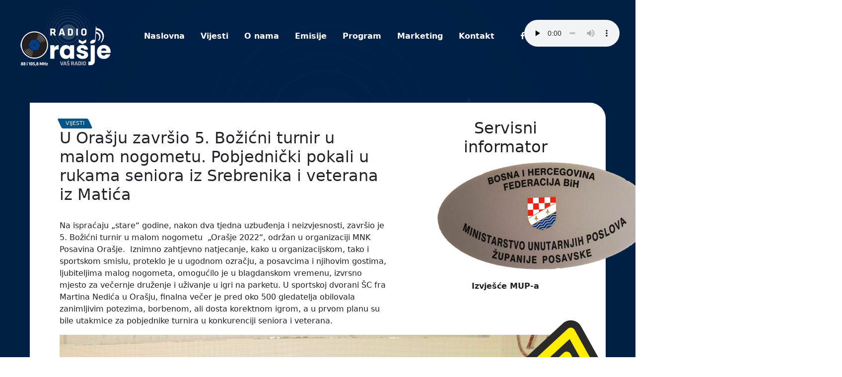

--- FILE ---
content_type: text/html; charset=UTF-8
request_url: https://www.radioorasje.com/u-orasju-zavrsio-5-bozicni-turnir-u-malom-nogometu-pobjednicki-pokali-u-rukama-seniora-iz-srebrenika-i-veterana-iz-matica/
body_size: 11256
content:
<!DOCTYPE html>
<html lang="hr">
    <head>
        <meta charset="UTF-8">
        <meta name="viewport" content="width=device-width, initial-scale=1">
        <meta http-equiv="x-ua-compatible" content="ie=edge">
        <meta name="radio, radiopostaja, orašje, grad, općina, bosna, i, hercegovina, županija, posavska, posavina, vaš, radio, glas, posavine">
        <meta name="description" content="Službena web stranica Radiopostaje Orašje">
        <title>U Orašju završio 5. Božićni turnir u malom nogometu. Pobjednički pokali u rukama seniora iz Srebrenika i veterana iz Matića &#8211; Radio Orašje</title>
<meta name='robots' content='max-image-preview:large' />
<link rel="alternate" type="application/rss+xml" title="Radio Orašje &raquo; U Orašju završio 5. Božićni turnir u malom nogometu. Pobjednički pokali u rukama seniora iz Srebrenika i veterana iz Matića Kanal komentara" href="https://www.radioorasje.com/u-orasju-zavrsio-5-bozicni-turnir-u-malom-nogometu-pobjednicki-pokali-u-rukama-seniora-iz-srebrenika-i-veterana-iz-matica/feed/" />
<link rel="alternate" title="oEmbed (JSON)" type="application/json+oembed" href="https://www.radioorasje.com/wp-json/oembed/1.0/embed?url=https%3A%2F%2Fwww.radioorasje.com%2Fu-orasju-zavrsio-5-bozicni-turnir-u-malom-nogometu-pobjednicki-pokali-u-rukama-seniora-iz-srebrenika-i-veterana-iz-matica%2F" />
<link rel="alternate" title="oEmbed (XML)" type="text/xml+oembed" href="https://www.radioorasje.com/wp-json/oembed/1.0/embed?url=https%3A%2F%2Fwww.radioorasje.com%2Fu-orasju-zavrsio-5-bozicni-turnir-u-malom-nogometu-pobjednicki-pokali-u-rukama-seniora-iz-srebrenika-i-veterana-iz-matica%2F&#038;format=xml" />
<style id='wp-img-auto-sizes-contain-inline-css' type='text/css'>
img:is([sizes=auto i],[sizes^="auto," i]){contain-intrinsic-size:3000px 1500px}
/*# sourceURL=wp-img-auto-sizes-contain-inline-css */
</style>
<style id='wp-emoji-styles-inline-css' type='text/css'>

	img.wp-smiley, img.emoji {
		display: inline !important;
		border: none !important;
		box-shadow: none !important;
		height: 1em !important;
		width: 1em !important;
		margin: 0 0.07em !important;
		vertical-align: -0.1em !important;
		background: none !important;
		padding: 0 !important;
	}
/*# sourceURL=wp-emoji-styles-inline-css */
</style>
<style id='wp-block-library-inline-css' type='text/css'>
:root{--wp-block-synced-color:#7a00df;--wp-block-synced-color--rgb:122,0,223;--wp-bound-block-color:var(--wp-block-synced-color);--wp-editor-canvas-background:#ddd;--wp-admin-theme-color:#007cba;--wp-admin-theme-color--rgb:0,124,186;--wp-admin-theme-color-darker-10:#006ba1;--wp-admin-theme-color-darker-10--rgb:0,107,160.5;--wp-admin-theme-color-darker-20:#005a87;--wp-admin-theme-color-darker-20--rgb:0,90,135;--wp-admin-border-width-focus:2px}@media (min-resolution:192dpi){:root{--wp-admin-border-width-focus:1.5px}}.wp-element-button{cursor:pointer}:root .has-very-light-gray-background-color{background-color:#eee}:root .has-very-dark-gray-background-color{background-color:#313131}:root .has-very-light-gray-color{color:#eee}:root .has-very-dark-gray-color{color:#313131}:root .has-vivid-green-cyan-to-vivid-cyan-blue-gradient-background{background:linear-gradient(135deg,#00d084,#0693e3)}:root .has-purple-crush-gradient-background{background:linear-gradient(135deg,#34e2e4,#4721fb 50%,#ab1dfe)}:root .has-hazy-dawn-gradient-background{background:linear-gradient(135deg,#faaca8,#dad0ec)}:root .has-subdued-olive-gradient-background{background:linear-gradient(135deg,#fafae1,#67a671)}:root .has-atomic-cream-gradient-background{background:linear-gradient(135deg,#fdd79a,#004a59)}:root .has-nightshade-gradient-background{background:linear-gradient(135deg,#330968,#31cdcf)}:root .has-midnight-gradient-background{background:linear-gradient(135deg,#020381,#2874fc)}:root{--wp--preset--font-size--normal:16px;--wp--preset--font-size--huge:42px}.has-regular-font-size{font-size:1em}.has-larger-font-size{font-size:2.625em}.has-normal-font-size{font-size:var(--wp--preset--font-size--normal)}.has-huge-font-size{font-size:var(--wp--preset--font-size--huge)}.has-text-align-center{text-align:center}.has-text-align-left{text-align:left}.has-text-align-right{text-align:right}.has-fit-text{white-space:nowrap!important}#end-resizable-editor-section{display:none}.aligncenter{clear:both}.items-justified-left{justify-content:flex-start}.items-justified-center{justify-content:center}.items-justified-right{justify-content:flex-end}.items-justified-space-between{justify-content:space-between}.screen-reader-text{border:0;clip-path:inset(50%);height:1px;margin:-1px;overflow:hidden;padding:0;position:absolute;width:1px;word-wrap:normal!important}.screen-reader-text:focus{background-color:#ddd;clip-path:none;color:#444;display:block;font-size:1em;height:auto;left:5px;line-height:normal;padding:15px 23px 14px;text-decoration:none;top:5px;width:auto;z-index:100000}html :where(.has-border-color){border-style:solid}html :where([style*=border-top-color]){border-top-style:solid}html :where([style*=border-right-color]){border-right-style:solid}html :where([style*=border-bottom-color]){border-bottom-style:solid}html :where([style*=border-left-color]){border-left-style:solid}html :where([style*=border-width]){border-style:solid}html :where([style*=border-top-width]){border-top-style:solid}html :where([style*=border-right-width]){border-right-style:solid}html :where([style*=border-bottom-width]){border-bottom-style:solid}html :where([style*=border-left-width]){border-left-style:solid}html :where(img[class*=wp-image-]){height:auto;max-width:100%}:where(figure){margin:0 0 1em}html :where(.is-position-sticky){--wp-admin--admin-bar--position-offset:var(--wp-admin--admin-bar--height,0px)}@media screen and (max-width:600px){html :where(.is-position-sticky){--wp-admin--admin-bar--position-offset:0px}}

/*# sourceURL=wp-block-library-inline-css */
</style>
<style id='classic-theme-styles-inline-css' type='text/css'>
/*! This file is auto-generated */
.wp-block-button__link{color:#fff;background-color:#32373c;border-radius:9999px;box-shadow:none;text-decoration:none;padding:calc(.667em + 2px) calc(1.333em + 2px);font-size:1.125em}.wp-block-file__button{background:#32373c;color:#fff;text-decoration:none}
/*# sourceURL=/wp-includes/css/classic-themes.min.css */
</style>
<link rel='stylesheet' id='radio_glavni_stil-css' href='https://www.radioorasje.com/wp-content/themes/RadioOrasje/style.css?v=1.0&#038;ver=6.9' type='text/css' media='all' />
<link rel='stylesheet' id='main_stil-css' href='https://www.radioorasje.com/wp-content/themes/RadioOrasje/assets/css/main.css?v=1.0&#038;ver=6.9' type='text/css' media='all' />
<link rel='stylesheet' id='media_stil-css' href='https://www.radioorasje.com/wp-content/themes/RadioOrasje/assets/css/media.css?v=1.1&#038;ver=6.9' type='text/css' media='all' />
<link rel='stylesheet' id='pomicne_vijesti-css' href='https://www.radioorasje.com/wp-content/themes/RadioOrasje/assets/css/pomicne-vijesti.css?v=1.0&#038;ver=6.9' type='text/css' media='all' />
<link rel='stylesheet' id='bootstrap-css' href='https://www.radioorasje.com/wp-content/themes/RadioOrasje/assets/css/bootstrap.css?ver=6.9' type='text/css' media='all' />
<link rel='stylesheet' id='font-awesome-min-css' href='https://www.radioorasje.com/wp-content/themes/RadioOrasje/assets/css/font-awesome/css/font-awesome.min.css?ver=4.7.0' type='text/css' media='all' />
<script type="text/javascript" src="https://www.radioorasje.com/wp-content/themes/RadioOrasje/assets/js/bootstrap.js?ver=6.9" id="bootstrap-js-js"></script>
<script type="text/javascript" src="https://www.radioorasje.com/wp-includes/js/jquery/jquery.min.js?ver=3.7.1" id="jquery-core-js"></script>
<script type="text/javascript" src="https://www.radioorasje.com/wp-includes/js/jquery/jquery-migrate.min.js?ver=3.4.1" id="jquery-migrate-js"></script>
<script type="text/javascript" src="https://www.radioorasje.com/wp-content/themes/RadioOrasje/assets/js/jquery-3.7.1.min.js?ver=6.9" id="jQuery-js-min-js"></script>
<script type="text/javascript" src="https://www.radioorasje.com/wp-content/themes/RadioOrasje/assets/js/index.js?ver=6.9" id="index-js-js"></script>
<script type="text/javascript" src="https://www.radioorasje.com/wp-content/themes/RadioOrasje/assets/js/header.js?ver=6.9" id="header-js-js"></script>
<script type="text/javascript" src="https://www.radioorasje.com/wp-content/themes/RadioOrasje/assets/js/media.js?ver=6.9" id="media-js-js"></script>
<script type="text/javascript" src="https://www.radioorasje.com/wp-content/themes/RadioOrasje/assets/js/audioplayer.js?ver=6.9" id="audioplayer-js-js"></script>
<link rel="https://api.w.org/" href="https://www.radioorasje.com/wp-json/" /><link rel="alternate" title="JSON" type="application/json" href="https://www.radioorasje.com/wp-json/wp/v2/posts/3185" /><link rel="EditURI" type="application/rsd+xml" title="RSD" href="https://www.radioorasje.com/xmlrpc.php?rsd" />
<meta name="generator" content="WordPress 6.9" />
<link rel="canonical" href="https://www.radioorasje.com/u-orasju-zavrsio-5-bozicni-turnir-u-malom-nogometu-pobjednicki-pokali-u-rukama-seniora-iz-srebrenika-i-veterana-iz-matica/" />
<link rel='shortlink' href='https://www.radioorasje.com/?p=3185' />
<link rel="icon" href="https://www.radioorasje.com/wp-content/uploads/2026/01/RadioOrasje512H-150x150.jpg" sizes="32x32" />
<link rel="icon" href="https://www.radioorasje.com/wp-content/uploads/2026/01/RadioOrasje512H-300x300.jpg" sizes="192x192" />
<link rel="apple-touch-icon" href="https://www.radioorasje.com/wp-content/uploads/2026/01/RadioOrasje512H-300x300.jpg" />
<meta name="msapplication-TileImage" content="https://www.radioorasje.com/wp-content/uploads/2026/01/RadioOrasje512H-300x300.jpg" />
        <link href='https://fonts.googleapis.com/css?family=Noto Sans' rel='stylesheet'>
    </head>
    <body>
        <div id="wraper">

        <a class="screen-reader-text skip-link" href="#content">Welcome to our website!</a>

      <nav class="navbar navbar-expand-lg">
        <div class="container-fluid">
          <a class="navbar-brand" href="https://www.radioorasje.com/"><img class="logo img-fluid" src="https://www.radioorasje.com/wp-content/themes/RadioOrasje/assets/img/logo.png"></a>
          <button class="navbar-toggler" type="button" data-bs-toggle="collapse" data-bs-target="#navbarTogglerDemo01" aria-controls="navbarTogglerDemo01" aria-expanded="false" aria-label="Toggle navigation">
            <span class="navbar-toggler-icon"></span>
          </button>
          <div class="collapse navbar-collapse" id="navbarTogglerDemo01">
            <div class="menu-header-menu-location-container"><ul id="menu-header-menu-location" class="navbar-nav me-auto mb-2 mb-lg-0"><li id="menu-item-12701" class="menu-item menu-item-type-post_type menu-item-object-page menu-item-home menu-item-12701"><a href="https://www.radioorasje.com/">Naslovna</a></li>
<li id="menu-item-12702" class="menu-item menu-item-type-post_type menu-item-object-page current_page_parent menu-item-12702"><a href="https://www.radioorasje.com/blog/">Vijesti</a></li>
<li id="menu-item-12683" class="menu-item menu-item-type-post_type menu-item-object-page menu-item-12683"><a href="https://www.radioorasje.com/o-nama/">O nama</a></li>
<li id="menu-item-12680" class="menu-item menu-item-type-post_type menu-item-object-page menu-item-12680"><a href="https://www.radioorasje.com/emisije/">Emisije</a></li>
<li id="menu-item-12684" class="menu-item menu-item-type-post_type menu-item-object-page menu-item-12684"><a href="https://www.radioorasje.com/program/">Program</a></li>
<li id="menu-item-12682" class="menu-item menu-item-type-post_type menu-item-object-page menu-item-12682"><a href="https://www.radioorasje.com/marketing/">Marketing</a></li>
<li id="menu-item-12681" class="menu-item menu-item-type-post_type menu-item-object-page menu-item-12681"><a href="https://www.radioorasje.com/kontakt/">Kontakt</a></li>
</ul></div>              <ul class="custom-social-icons">
                  <li><a href="https://www.facebook.com/RadioOrasje" title="Facebook"><i class="fa-brands fa-facebook-f"></i></a></li>
              </ul>
              <ul class="custom-social-icon">
                <li><button id="btn-trazi" class="btn-trazi" onclick="TrazilicaToggle()"><i class="fa-solid fa-magnifying-glass"></i></button></li>
              </ul>
          </div>
        </div>
      </nav>

      <div id="trazilica" class="trazilica">
        <form class="d-flex" role="search">
          <input class="form-control me-2" type="search" placeholder="Tražilica" aria-label="Search">
          <button class="btn btn-outline-success" type="submit">Pretraživanje</button>
        </form>
      </div>
    <section class="single-vijest">
        <div class="container-full">
            <div class="row disp-flex jus-con-c">
                <div class="col-7 disp-flex jus-con-sa zid-s m-4">
                <div class="col-lg-7 col-md-6 col-sm-12 ">
                    <article class="post">		
                        <div class="cat-meta">
                            <span class="cat-links">
                                 <a class="links-bg vijesti" href="https://www.radioorasje.com/category/vijesti/"><span>vijesti</span></a>                            </span>
                        </div>	
                        <header class="entry-header">
                        <h2 class="entry-title">U Orašju završio 5. Božićni turnir u malom nogometu. Pobjednički pokali u rukama seniora iz Srebrenika i veterana iz Matića</h2>                        </header>	
                        <div class="post-content2">	
                        <div class="entry-meta align-self-center">
                            <span class="posted-on">
                                <i class="fa-solid fa-calendar"></i>
                                <a href="https://www.radioorasje.com/2023/01/"><time>
                                1. siječnja 2023.</time></a>
                            </span>
                        </div>	
                        </div>	

                        <figcaption class="post-content2">
                            <div class="entry-content">
                                
<p>Na ispraćaju „stare“ godine, nakon dva tjedna uzbuđenja i neizvjesnosti, završio je 5. Božićni turnir u malom nogometu  „Orašje 2022“, održan u organizaciji MNK Posavina Orašje.  Iznimno zahtjevno natjecanje, kako u organizacijskom, tako i sportskom smislu, proteklo je u ugodnom ozračju, a posavcima i njihovim gostima, ljubiteljima malog nogometa, omogućilo je u blagdanskom vremenu, izvrsno mjesto za večernje druženje i uživanje u igri na parketu. U sportskoj dvorani ŠC fra Martina Nedića u Orašju, finalna večer je pred oko 500 gledatelja obilovala zanimljivim potezima, borbenom, ali dosta korektnom igrom, a u prvom planu su bile utakmice za pobjednike turnira u konkurenciji seniora i veterana.</p>



<figure class="wp-block-image size-large"><img fetchpriority="high" decoding="async" width="1024" height="683" src="https://www.radioorasje.com/wp-content/uploads/2023/01/MNK3-1024x683.jpg" alt="" class="wp-image-3189" srcset="https://www.radioorasje.com/wp-content/uploads/2023/01/MNK3-1024x683.jpg 1024w, https://www.radioorasje.com/wp-content/uploads/2023/01/MNK3-300x200.jpg 300w, https://www.radioorasje.com/wp-content/uploads/2023/01/MNK3-768x512.jpg 768w, https://www.radioorasje.com/wp-content/uploads/2023/01/MNK3-1536x1024.jpg 1536w, https://www.radioorasje.com/wp-content/uploads/2023/01/MNK3-150x100.jpg 150w, https://www.radioorasje.com/wp-content/uploads/2023/01/MNK3-696x464.jpg 696w, https://www.radioorasje.com/wp-content/uploads/2023/01/MNK3-1068x712.jpg 1068w, https://www.radioorasje.com/wp-content/uploads/2023/01/MNK3-1920x1280.jpg 1920w, https://www.radioorasje.com/wp-content/uploads/2023/01/MNK3.jpg 2048w" sizes="(max-width: 1024px) 100vw, 1024px" /></figure>



<p>U susretu za prvo mjesto nastupile su ekipe Dejo Kop iz Boka i Aksemont Imperial iz Srebrenika, a obje ekipe su uglavnom činili nogometaši iz Srebrenika, od kojih je nekolicina u proteklim godinama nastupala u majici HNK Orašje. Ekipa Dejo Kop predvođena Aletićem i Isanovićem je već u 2. minuti povela golom Isanovića, a do kraja poluvremena Šehrić i Musić su sjajnim potezima napravili rezultatski preokret. U drugom poluvremenu vodila se velika borba na svakom dijelu terena, da bi u posljednjim sekundama Musić postavio konačnih 3:1 za Aksemont. U njihovoj pobjedi je presudila velika želja, zajedništvo i uigranost, jer većina dugo igraju zajedno i nastupaju za prvoligaša Gradinu. Treće mjesto je osvojila ekipa Pims elektro oprema, tijesnom pobjedom 2:1 protiv sastava Simply Orašje.</p>



<figure class="wp-block-image size-large"><img decoding="async" width="1024" height="683" src="https://www.radioorasje.com/wp-content/uploads/2023/01/MNK4-1024x683.jpg" alt="" class="wp-image-3190" srcset="https://www.radioorasje.com/wp-content/uploads/2023/01/MNK4-1024x683.jpg 1024w, https://www.radioorasje.com/wp-content/uploads/2023/01/MNK4-300x200.jpg 300w, https://www.radioorasje.com/wp-content/uploads/2023/01/MNK4-768x512.jpg 768w, https://www.radioorasje.com/wp-content/uploads/2023/01/MNK4-1536x1024.jpg 1536w, https://www.radioorasje.com/wp-content/uploads/2023/01/MNK4-150x100.jpg 150w, https://www.radioorasje.com/wp-content/uploads/2023/01/MNK4-696x464.jpg 696w, https://www.radioorasje.com/wp-content/uploads/2023/01/MNK4-1068x712.jpg 1068w, https://www.radioorasje.com/wp-content/uploads/2023/01/MNK4-1920x1280.jpg 1920w, https://www.radioorasje.com/wp-content/uploads/2023/01/MNK4.jpg 2048w" sizes="(max-width: 1024px) 100vw, 1024px" /></figure>



<p>Finalni susret u kategoriji veterana između Matića i Čelića, bio je krajnje neizvjestan, tako da su o pobjedniku odlučili sedmerci. Matićani su odlično otvorili utakmicu i sa dva gola Mate Neretljaka i jednim Ivana Breškića, već nakon 7 minuta igre stekli ogromnu prednost 3:0. Činilo se da su u startu riješili pitanje pobjednika, ali nogomet je ovaj put pokazao svu svoju draž i neizvjesnost. U završnici utakmice matićani su prokockali veliku prednost i u posljednje dvije minute primili dva gola, tako da se pristupilo izvođenju sedmeraca. Veterane Matića je na koncu spasio izvrsni vratar Marinko Knežević, obranivši jedan sedmerac za pobjedu 6:5. U susretu za 3. mjesto Persel Srebrenik je svladao veterane Tolise, jedno od ugodnih iznenađenja turnira, rezultatom 3:1.</p>



<figure class="wp-block-image size-large"><img decoding="async" width="1024" height="683" src="https://www.radioorasje.com/wp-content/uploads/2023/01/MNK8-1024x683.jpg" alt="" class="wp-image-3193" srcset="https://www.radioorasje.com/wp-content/uploads/2023/01/MNK8-1024x683.jpg 1024w, https://www.radioorasje.com/wp-content/uploads/2023/01/MNK8-300x200.jpg 300w, https://www.radioorasje.com/wp-content/uploads/2023/01/MNK8-768x512.jpg 768w, https://www.radioorasje.com/wp-content/uploads/2023/01/MNK8-1536x1024.jpg 1536w, https://www.radioorasje.com/wp-content/uploads/2023/01/MNK8-150x100.jpg 150w, https://www.radioorasje.com/wp-content/uploads/2023/01/MNK8-696x464.jpg 696w, https://www.radioorasje.com/wp-content/uploads/2023/01/MNK8-1068x712.jpg 1068w, https://www.radioorasje.com/wp-content/uploads/2023/01/MNK8-1920x1280.jpg 1920w, https://www.radioorasje.com/wp-content/uploads/2023/01/MNK8.jpg 2048w" sizes="(max-width: 1024px) 100vw, 1024px" /></figure>



<figure class="wp-block-image size-large"><img decoding="async" width="1024" height="683" src="https://www.radioorasje.com/wp-content/uploads/2023/01/MNK2-1024x683.jpg" alt="" class="wp-image-3188" srcset="https://www.radioorasje.com/wp-content/uploads/2023/01/MNK2-1024x683.jpg 1024w, https://www.radioorasje.com/wp-content/uploads/2023/01/MNK2-300x200.jpg 300w, https://www.radioorasje.com/wp-content/uploads/2023/01/MNK2-768x512.jpg 768w, https://www.radioorasje.com/wp-content/uploads/2023/01/MNK2-1536x1024.jpg 1536w, https://www.radioorasje.com/wp-content/uploads/2023/01/MNK2-150x100.jpg 150w, https://www.radioorasje.com/wp-content/uploads/2023/01/MNK2-696x464.jpg 696w, https://www.radioorasje.com/wp-content/uploads/2023/01/MNK2-1068x712.jpg 1068w, https://www.radioorasje.com/wp-content/uploads/2023/01/MNK2-1920x1280.jpg 1920w, https://www.radioorasje.com/wp-content/uploads/2023/01/MNK2.jpg 2048w" sizes="(max-width: 1024px) 100vw, 1024px" /></figure>



<p>-„Turnir je obilježilo korektno ponašanje igrača i gledatelja, tako da nismo imali niti jedan incident na parketu ili u gledalištu, što je iznimno teško ostvariti, ako se zna da su se ekipe borile za bogat nagradni fond od 10 tisuća KM. Raduje nas da smo na parketu, ali i na tribinama vidjeli brojne bivše nogometaše s ovih prostora, ali i obitelji s djecom koja su budućnost ovog turnira, kazao je član organizacijskog odbora turnira Ivo Pejić i dodao. –„Sa svoje strane smo učinili sve da sudionici imaju iste uvjete, što su prepoznali i ljubitelji nogometa koji su nam čestitali. Želimo da nam dođu i naredne godine, jer je turnir postao tradicionalan i prepoznatljiv u cijeloj regiji. &nbsp;</p>



<figure class="wp-block-image size-large"><img decoding="async" width="1024" height="776" src="https://www.radioorasje.com/wp-content/uploads/2023/01/MNK-7-1024x776.jpg" alt="" class="wp-image-3186" srcset="https://www.radioorasje.com/wp-content/uploads/2023/01/MNK-7-1024x776.jpg 1024w, https://www.radioorasje.com/wp-content/uploads/2023/01/MNK-7-300x227.jpg 300w, https://www.radioorasje.com/wp-content/uploads/2023/01/MNK-7-768x582.jpg 768w, https://www.radioorasje.com/wp-content/uploads/2023/01/MNK-7-1536x1164.jpg 1536w, https://www.radioorasje.com/wp-content/uploads/2023/01/MNK-7-150x114.jpg 150w, https://www.radioorasje.com/wp-content/uploads/2023/01/MNK-7-696x527.jpg 696w, https://www.radioorasje.com/wp-content/uploads/2023/01/MNK-7-1068x809.jpg 1068w, https://www.radioorasje.com/wp-content/uploads/2023/01/MNK-7-1920x1455.jpg 1920w, https://www.radioorasje.com/wp-content/uploads/2023/01/MNK-7.jpg 2048w" sizes="(max-width: 1024px) 100vw, 1024px" /></figure>



<figure class="wp-block-image size-large"><img decoding="async" width="1024" height="683" src="https://www.radioorasje.com/wp-content/uploads/2023/01/MNK9-1024x683.jpg" alt="" class="wp-image-3194" srcset="https://www.radioorasje.com/wp-content/uploads/2023/01/MNK9-1024x683.jpg 1024w, https://www.radioorasje.com/wp-content/uploads/2023/01/MNK9-300x200.jpg 300w, https://www.radioorasje.com/wp-content/uploads/2023/01/MNK9-768x512.jpg 768w, https://www.radioorasje.com/wp-content/uploads/2023/01/MNK9-1536x1024.jpg 1536w, https://www.radioorasje.com/wp-content/uploads/2023/01/MNK9-150x100.jpg 150w, https://www.radioorasje.com/wp-content/uploads/2023/01/MNK9-696x464.jpg 696w, https://www.radioorasje.com/wp-content/uploads/2023/01/MNK9-1068x712.jpg 1068w, https://www.radioorasje.com/wp-content/uploads/2023/01/MNK9-1920x1280.jpg 1920w, https://www.radioorasje.com/wp-content/uploads/2023/01/MNK9.jpg 2048w" sizes="(max-width: 1024px) 100vw, 1024px" /></figure>



<p>Pejićeve riječi potvrđuju podaci da je na ovogodišnjem turniru sudjelovalo 20 ekipa u seniorskoj i 10 u kategoriji veterana, te 8 omladinskih ekipa podijeljenih u dvije starosne kategorije. Svoje umijeće malog nogometa pokazali su hakleri sa prostora Posavske Županije, Brčko Distrikta, Srebrenika, Gradačca i Šamca, te nekoliko ekipa iz susjedne Slavonije iz Vinkovaca, Županje i Bošnjaka. Obzirom na tradiciju i kvalitetu malog nogometa u ŽP, primjetno je kroz nastupe i plasman, da su ovaj puta neugodno iznenadile ekipe sastavljene od domaćih igrača. Očekivalo se da će u mjesto u samoj završnici izboriti netko od domaćih ekipa, što bi zasigurno dodatno ispunilo tribine sportske dvorane u Orašju. Najbliži finalu bili su igrači ekipe Caffe Simply koji su poraženi u polufinalu, dok je ekipa Jastrtebovi- Caffe Opium bila jedan od favorita turnira. Matićani su u četvrtfinalu prokockali pobjedu u zadnjim sekundama utakmice, pa su na koncu eliminirani nakon sedmeraca. &nbsp;&nbsp;</p>



<figure class="wp-block-image size-large"><img decoding="async" width="1024" height="683" src="https://www.radioorasje.com/wp-content/uploads/2023/01/MNK5-1024x683.jpg" alt="" class="wp-image-3191" srcset="https://www.radioorasje.com/wp-content/uploads/2023/01/MNK5-1024x683.jpg 1024w, https://www.radioorasje.com/wp-content/uploads/2023/01/MNK5-300x200.jpg 300w, https://www.radioorasje.com/wp-content/uploads/2023/01/MNK5-768x512.jpg 768w, https://www.radioorasje.com/wp-content/uploads/2023/01/MNK5-1536x1024.jpg 1536w, https://www.radioorasje.com/wp-content/uploads/2023/01/MNK5-150x100.jpg 150w, https://www.radioorasje.com/wp-content/uploads/2023/01/MNK5-696x464.jpg 696w, https://www.radioorasje.com/wp-content/uploads/2023/01/MNK5-1068x712.jpg 1068w, https://www.radioorasje.com/wp-content/uploads/2023/01/MNK5-1920x1280.jpg 1920w, https://www.radioorasje.com/wp-content/uploads/2023/01/MNK5.jpg 2048w" sizes="(max-width: 1024px) 100vw, 1024px" /></figure>



<p>Ove godine očekivala se veća posjeta gledatelja, ali su i oni zakazali, tako organizatorima ostaje da naprave kompletnu analizu i sagledaju razloge manjeg broja ljubitelja nogometa. Ipak, usprkos svemu, predivna slika je odaslana iz Orašja, jer su na parketu nastupile tri generacije nogometaša, a posebno raduje da su se i mlađi igrači od 10 i 12 godina predstavili publici.</p>



<figure class="wp-block-image size-large"><img decoding="async" width="1024" height="683" src="https://www.radioorasje.com/wp-content/uploads/2023/01/MNK6-1024x683.jpg" alt="" class="wp-image-3192" srcset="https://www.radioorasje.com/wp-content/uploads/2023/01/MNK6-1024x683.jpg 1024w, https://www.radioorasje.com/wp-content/uploads/2023/01/MNK6-300x200.jpg 300w, https://www.radioorasje.com/wp-content/uploads/2023/01/MNK6-768x512.jpg 768w, https://www.radioorasje.com/wp-content/uploads/2023/01/MNK6-1536x1024.jpg 1536w, https://www.radioorasje.com/wp-content/uploads/2023/01/MNK6-150x100.jpg 150w, https://www.radioorasje.com/wp-content/uploads/2023/01/MNK6-696x464.jpg 696w, https://www.radioorasje.com/wp-content/uploads/2023/01/MNK6-1068x712.jpg 1068w, https://www.radioorasje.com/wp-content/uploads/2023/01/MNK6-1920x1280.jpg 1920w, https://www.radioorasje.com/wp-content/uploads/2023/01/MNK6.jpg 2048w" sizes="(max-width: 1024px) 100vw, 1024px" /></figure>



<p>Nagrade najboljim ekipama i pojedincima uručio je Đuro Topić predsjednik Vlade ŽP. Prvi strijelac turnira je Samir Isanović, najbolji vratar Emir Bahor, a najbolji igrač Muhamed Musić koji je nastupio u obje kategorije i završio turnir s punim rukama priznanja. Turnir je imao veliku potporu sponzora, a za pomoć u organizaciji turnira, organizatori su uručili plakete Vladi ŽP, Gradu Orašju i ŠC Fra Martina Nedića.  </p>



<figure class="wp-block-image size-large"><img decoding="async" width="1024" height="683" src="https://www.radioorasje.com/wp-content/uploads/2023/01/MNK10-1024x683.jpg" alt="" class="wp-image-3195" srcset="https://www.radioorasje.com/wp-content/uploads/2023/01/MNK10-1024x683.jpg 1024w, https://www.radioorasje.com/wp-content/uploads/2023/01/MNK10-300x200.jpg 300w, https://www.radioorasje.com/wp-content/uploads/2023/01/MNK10-768x512.jpg 768w, https://www.radioorasje.com/wp-content/uploads/2023/01/MNK10-1536x1024.jpg 1536w, https://www.radioorasje.com/wp-content/uploads/2023/01/MNK10-150x100.jpg 150w, https://www.radioorasje.com/wp-content/uploads/2023/01/MNK10-696x464.jpg 696w, https://www.radioorasje.com/wp-content/uploads/2023/01/MNK10-1068x712.jpg 1068w, https://www.radioorasje.com/wp-content/uploads/2023/01/MNK10-1920x1280.jpg 1920w, https://www.radioorasje.com/wp-content/uploads/2023/01/MNK10.jpg 2048w" sizes="(max-width: 1024px) 100vw, 1024px" /></figure>
                            </div>	
                                                    </figcaption>
                    </article>
                </div>
                <div class="col-lg-3 col-md-4 col-sm-6">
    <div class="sidebar">
        <div id="block-11" class="oglas img-fluid widget_block">
<h2 class="wp-block-heading">Servisni informator</h2>
</div>
<div id="block-7" class="oglas img-fluid widget_block">
<div class="wp-block-media-text is-stacked-on-mobile"><figure class="wp-block-media-text__media"><a href="https://www.zupanijaposavska.ba/pregled-sigurnosnih-dogadaja-za-vremenski-period-od-26-1-27-1-2026-godine/"><img decoding="async" width="439" height="226" src="https://www.radioorasje.com/wp-content/uploads/2026/01/mupzp3.png" alt="" class="wp-image-12709 size-full" srcset="https://www.radioorasje.com/wp-content/uploads/2026/01/mupzp3.png 439w, https://www.radioorasje.com/wp-content/uploads/2026/01/mupzp3-300x154.png 300w" sizes="(max-width: 439px) 100vw, 439px" /></a></figure><div class="wp-block-media-text__content">
<p><strong>Izvješće MUP-a</strong></p>
</div></div>
</div>
<div id="block-12" class="oglas img-fluid widget_block">
<div style="height:40px" aria-hidden="true" class="wp-block-spacer"></div>
</div>
<div id="block-8" class="oglas img-fluid widget_block">
<div class="wp-block-media-text is-stacked-on-mobile"><figure class="wp-block-media-text__media"><a href="https://amsbih.ba/stanje-na-cestama/"><img decoding="async" width="569" height="324" src="https://www.radioorasje.com/wp-content/uploads/2026/01/ams-logo.png" alt="" class="wp-image-12862 size-full" srcset="https://www.radioorasje.com/wp-content/uploads/2026/01/ams-logo.png 569w, https://www.radioorasje.com/wp-content/uploads/2026/01/ams-logo-300x171.png 300w" sizes="(max-width: 569px) 100vw, 569px" /></a></figure><div class="wp-block-media-text__content">
<p><strong>Stanje na cestama</strong></p>
</div></div>
</div>
<div id="block-13" class="oglas img-fluid widget_block">
<div style="height:40px" aria-hidden="true" class="wp-block-spacer"></div>
</div>
        <div id="block-17" class="widget widget_block">
<h2 class="wp-block-heading">Plaćeni oglas</h2>
</div>
<div id="block-14" class="widget widget_block widget_media_image">
<figure class="wp-block-image size-large"><a href="https://www.radioorasje.com/?p=12852&amp;preview=true"><img decoding="async" width="819" height="1024" src="https://www.radioorasje.com/wp-content/uploads/2026/01/eos_potraz2_META-1080x1350-1b-819x1024.png" alt="" class="wp-image-12854" srcset="https://www.radioorasje.com/wp-content/uploads/2026/01/eos_potraz2_META-1080x1350-1b-819x1024.png 819w, https://www.radioorasje.com/wp-content/uploads/2026/01/eos_potraz2_META-1080x1350-1b-240x300.png 240w, https://www.radioorasje.com/wp-content/uploads/2026/01/eos_potraz2_META-1080x1350-1b-768x960.png 768w, https://www.radioorasje.com/wp-content/uploads/2026/01/eos_potraz2_META-1080x1350-1b.png 1080w" sizes="(max-width: 819px) 100vw, 819px" /></a></figure>
</div>
<div id="block-18" class="widget widget_block widget_media_image">
<figure class="wp-block-image size-full"><img decoding="async" width="500" height="146" src="https://www.radioorasje.com/wp-content/uploads/2026/01/RadioOrasjeOglas1.png" alt="" class="wp-image-12871" srcset="https://www.radioorasje.com/wp-content/uploads/2026/01/RadioOrasjeOglas1.png 500w, https://www.radioorasje.com/wp-content/uploads/2026/01/RadioOrasjeOglas1-300x88.png 300w" sizes="(max-width: 500px) 100vw, 500px" /></figure>
</div>
    </div>
</div> 
                </div>
            </div>
        </div>
    </section>

    <section class="najnoviji-clanci">
    <div class="container-full">
        <div class="row mb-space-20 disp-flex jus-con-c">
            <div class="col-10">
                <div class="row">
                    <span class="najnoviji-clanci-title">Najnoviji članci</span>
                                        <div id="resp3" class="col-lg-2 col-md-4 col-sm-12 pa1rem">
                        <article class="post">
                            <figure class="post-thumbnail">
                                <a href="https://www.radioorasje.com/edukacija-o-prevenciji-ovisnosti-opojnih-sredstava-recimo-da-zdravlju-a-ne-ovisnostima/">
                                    <img width="2560" height="1699" src="https://www.radioorasje.com/wp-content/uploads/2026/01/DSC_7676-scaled.jpg" class="img-fluid wp-post-image" alt="" decoding="async" srcset="https://www.radioorasje.com/wp-content/uploads/2026/01/DSC_7676-scaled.jpg 2560w, https://www.radioorasje.com/wp-content/uploads/2026/01/DSC_7676-300x199.jpg 300w, https://www.radioorasje.com/wp-content/uploads/2026/01/DSC_7676-1024x680.jpg 1024w, https://www.radioorasje.com/wp-content/uploads/2026/01/DSC_7676-768x510.jpg 768w, https://www.radioorasje.com/wp-content/uploads/2026/01/DSC_7676-1536x1020.jpg 1536w, https://www.radioorasje.com/wp-content/uploads/2026/01/DSC_7676-2048x1359.jpg 2048w" sizes="(max-width: 2560px) 100vw, 2560px" />                                </a>
                            </figure>	
                            <figcaption class="post-content2">								
                                <div class="cat-meta2">
                                    <span class="cat-links links-space">
                                     <a class="links-bg vijesti" href="https://www.radioorasje.com/category/vijesti/"><span>vijesti</span></a>                                    </span>
                                </div>									
                                <header class="entry-header">
                                    <h5 class="entry-title"><a href="https://www.radioorasje.com/edukacija-o-prevenciji-ovisnosti-opojnih-sredstava-recimo-da-zdravlju-a-ne-ovisnostima/">Edukacija o prevenciji ovisnosti opojnih sredstava „Recimo DA zdravlju, a NE ovisnostima“</a></h5>
                                </header>									
                                <div class="entry-meta meta-two align-self-center">
                                    <span class="posted-on"><i class="fa-solid fa-calendar"></i>
                                        <a href="https://www.radioorasje.com/2026/01/"><time>
                                            27. siječnja 2026.</time></a>
                                    </span>
                                </div>	
                                <div class="entry-content">
                                    Trodnevna edukacija pod imenom „Recimo DA zdravlju, a NE ovisnostima“ organizirana&hellip;                                </div>
                            </figcaption>	
                        </article>
                    </div>
                                        <div id="resp3" class="col-lg-2 col-md-4 col-sm-12 pa1rem">
                        <article class="post">
                            <figure class="post-thumbnail">
                                <a href="https://www.radioorasje.com/hok-domaljevac-pobijedio-na-teskom-gostovanju-u-modrici/">
                                    <img width="1390" height="833" src="https://www.radioorasje.com/wp-content/uploads/2026/01/IMG-20260126-WA0000.jpg" class="img-fluid wp-post-image" alt="" decoding="async" srcset="https://www.radioorasje.com/wp-content/uploads/2026/01/IMG-20260126-WA0000.jpg 1390w, https://www.radioorasje.com/wp-content/uploads/2026/01/IMG-20260126-WA0000-300x180.jpg 300w, https://www.radioorasje.com/wp-content/uploads/2026/01/IMG-20260126-WA0000-1024x614.jpg 1024w, https://www.radioorasje.com/wp-content/uploads/2026/01/IMG-20260126-WA0000-768x460.jpg 768w" sizes="(max-width: 1390px) 100vw, 1390px" />                                </a>
                            </figure>	
                            <figcaption class="post-content2">								
                                <div class="cat-meta2">
                                    <span class="cat-links links-space">
                                     <a class="links-bg vijesti" href="https://www.radioorasje.com/category/vijesti/"><span>vijesti</span></a>                                    </span>
                                </div>									
                                <header class="entry-header">
                                    <h5 class="entry-title"><a href="https://www.radioorasje.com/hok-domaljevac-pobijedio-na-teskom-gostovanju-u-modrici/">HOK &#8220;Domaljevac&#8221; pobijedio na teškom gostovanju u Modriči</a></h5>
                                </header>									
                                <div class="entry-meta meta-two align-self-center">
                                    <span class="posted-on"><i class="fa-solid fa-calendar"></i>
                                        <a href="https://www.radioorasje.com/2026/01/"><time>
                                            26. siječnja 2026.</time></a>
                                    </span>
                                </div>	
                                <div class="entry-content">
                                    Prvenstvo u odbojkaškoj Premijer ligi BiH nastavljeno je u subotu utakmicama&hellip;                                </div>
                            </figcaption>	
                        </article>
                    </div>
                                        <div id="resp3" class="col-lg-2 col-md-4 col-sm-12 pa1rem">
                        <article class="post">
                            <figure class="post-thumbnail">
                                <a href="https://www.radioorasje.com/javni-poziv-za-dodjelu-sredstava-iz-proracuna-grada-orasja-za-2026-godinu-udrugama-proisteklim-iz-domovinskog-rata/">
                                    <img width="289" height="174" src="https://www.radioorasje.com/wp-content/uploads/2025/11/Zgrada-Gradske-uprave.jpg" class="img-fluid wp-post-image" alt="" decoding="async" srcset="https://www.radioorasje.com/wp-content/uploads/2025/11/Zgrada-Gradske-uprave.jpg 289w, https://www.radioorasje.com/wp-content/uploads/2025/11/Zgrada-Gradske-uprave-150x90.jpg 150w" sizes="(max-width: 289px) 100vw, 289px" />                                </a>
                            </figure>	
                            <figcaption class="post-content2">								
                                <div class="cat-meta2">
                                    <span class="cat-links links-space">
                                     <a class="links-bg vijesti" href="https://www.radioorasje.com/category/vijesti/"><span>vijesti</span></a>                                    </span>
                                </div>									
                                <header class="entry-header">
                                    <h5 class="entry-title"><a href="https://www.radioorasje.com/javni-poziv-za-dodjelu-sredstava-iz-proracuna-grada-orasja-za-2026-godinu-udrugama-proisteklim-iz-domovinskog-rata/">Javni poziv za dodjelu sredstava iz Proračuna Grada Orašja za 2026.godinu udrugama proisteklim iz Domovinskog rata</a></h5>
                                </header>									
                                <div class="entry-meta meta-two align-self-center">
                                    <span class="posted-on"><i class="fa-solid fa-calendar"></i>
                                        <a href="https://www.radioorasje.com/2026/01/"><time>
                                            22. siječnja 2026.</time></a>
                                    </span>
                                </div>	
                                <div class="entry-content">
                                    https://www.orasje.ba/dokumenti/Novosti/Natje%C4%8Daj/(1290)Javni%20poziv%20%20-%20dodjela%20sredstava%20udrugama%20proisteklim%20iz%20Domovinskog%20rata.pdf                                </div>
                            </figcaption>	
                        </article>
                    </div>
                                        <div id="resp3" class="col-lg-2 col-md-4 col-sm-12 pa1rem">
                        <article class="post">
                            <figure class="post-thumbnail">
                                <a href="https://www.radioorasje.com/poziv-za-prijavu-na-javni-natjecaj-za-predsjednike-i-zamjenike-predsjednika-birackih-odbora/">
                                    <img width="1600" height="900" src="https://www.radioorasje.com/wp-content/uploads/2026/01/SIP-BiH.jpg" class="img-fluid wp-post-image" alt="" decoding="async" srcset="https://www.radioorasje.com/wp-content/uploads/2026/01/SIP-BiH.jpg 1600w, https://www.radioorasje.com/wp-content/uploads/2026/01/SIP-BiH-300x169.jpg 300w, https://www.radioorasje.com/wp-content/uploads/2026/01/SIP-BiH-1024x576.jpg 1024w, https://www.radioorasje.com/wp-content/uploads/2026/01/SIP-BiH-768x432.jpg 768w, https://www.radioorasje.com/wp-content/uploads/2026/01/SIP-BiH-1536x864.jpg 1536w" sizes="(max-width: 1600px) 100vw, 1600px" />                                </a>
                            </figure>	
                            <figcaption class="post-content2">								
                                <div class="cat-meta2">
                                    <span class="cat-links links-space">
                                     <a class="links-bg vijesti" href="https://www.radioorasje.com/category/vijesti/"><span>vijesti</span></a>                                    </span>
                                </div>									
                                <header class="entry-header">
                                    <h5 class="entry-title"><a href="https://www.radioorasje.com/poziv-za-prijavu-na-javni-natjecaj-za-predsjednike-i-zamjenike-predsjednika-birackih-odbora/">Poziv za prijavu na Javni natječaj za predsjednike i zamjenike predsjednika biračkih odbora</a></h5>
                                </header>									
                                <div class="entry-meta meta-two align-self-center">
                                    <span class="posted-on"><i class="fa-solid fa-calendar"></i>
                                        <a href="https://www.radioorasje.com/2026/01/"><time>
                                            20. siječnja 2026.</time></a>
                                    </span>
                                </div>	
                                <div class="entry-content">
                                    Središnje izborno povjerenstvo BiH objavilo je Javni natječaj za prijavu kandidata&hellip;                                </div>
                            </figcaption>	
                        </article>
                    </div>
                                        <div id="resp3" class="col-lg-2 col-md-4 col-sm-12 pa1rem">
                        <article class="post">
                            <figure class="post-thumbnail">
                                <a href="https://www.radioorasje.com/nova-knjiga-fra-luke-markovica-sjecanja-i-promisljanja/">
                                    <img width="1231" height="865" src="https://www.radioorasje.com/wp-content/uploads/2026/01/Knjiga-Fra-Luka-Markovic-1.jpg" class="img-fluid wp-post-image" alt="" decoding="async" srcset="https://www.radioorasje.com/wp-content/uploads/2026/01/Knjiga-Fra-Luka-Markovic-1.jpg 1231w, https://www.radioorasje.com/wp-content/uploads/2026/01/Knjiga-Fra-Luka-Markovic-1-300x211.jpg 300w, https://www.radioorasje.com/wp-content/uploads/2026/01/Knjiga-Fra-Luka-Markovic-1-1024x720.jpg 1024w, https://www.radioorasje.com/wp-content/uploads/2026/01/Knjiga-Fra-Luka-Markovic-1-768x540.jpg 768w" sizes="(max-width: 1231px) 100vw, 1231px" />                                </a>
                            </figure>	
                            <figcaption class="post-content2">								
                                <div class="cat-meta2">
                                    <span class="cat-links links-space">
                                     <a class="links-bg vijesti" href="https://www.radioorasje.com/category/vijesti/"><span>vijesti</span></a>                                    </span>
                                </div>									
                                <header class="entry-header">
                                    <h5 class="entry-title"><a href="https://www.radioorasje.com/nova-knjiga-fra-luke-markovica-sjecanja-i-promisljanja/">Nova knjiga fra Luke Markovića &#8220;Sjećanja i promišljanja&#8221;</a></h5>
                                </header>									
                                <div class="entry-meta meta-two align-self-center">
                                    <span class="posted-on"><i class="fa-solid fa-calendar"></i>
                                        <a href="https://www.radioorasje.com/2026/01/"><time>
                                            19. siječnja 2026.</time></a>
                                    </span>
                                </div>	
                                <div class="entry-content">
                                    „Sjećanja i promišljanja“, naziv je nove knjige našeg poznatog teologa i&hellip;                                </div>
                            </figcaption>	
                        </article>
                    </div>
                                        <div id="resp3" class="col-lg-2 col-md-4 col-sm-12 pa1rem">
                        <article class="post">
                            <figure class="post-thumbnail">
                                <a href="https://www.radioorasje.com/stupila-na-snagu-nova-odluka-o-gradskim-pristojbama/">
                                    <img width="1600" height="900" src="https://www.radioorasje.com/wp-content/uploads/2026/01/Salter-sala.jpg" class="img-fluid wp-post-image" alt="" decoding="async" srcset="https://www.radioorasje.com/wp-content/uploads/2026/01/Salter-sala.jpg 1600w, https://www.radioorasje.com/wp-content/uploads/2026/01/Salter-sala-300x169.jpg 300w, https://www.radioorasje.com/wp-content/uploads/2026/01/Salter-sala-1024x576.jpg 1024w, https://www.radioorasje.com/wp-content/uploads/2026/01/Salter-sala-768x432.jpg 768w, https://www.radioorasje.com/wp-content/uploads/2026/01/Salter-sala-1536x864.jpg 1536w" sizes="(max-width: 1600px) 100vw, 1600px" />                                </a>
                            </figure>	
                            <figcaption class="post-content2">								
                                <div class="cat-meta2">
                                    <span class="cat-links links-space">
                                     <a class="links-bg vijesti" href="https://www.radioorasje.com/category/vijesti/"><span>vijesti</span></a>                                    </span>
                                </div>									
                                <header class="entry-header">
                                    <h5 class="entry-title"><a href="https://www.radioorasje.com/stupila-na-snagu-nova-odluka-o-gradskim-pristojbama/">Stupila na snagu nova Odluka o gradskim pristojbama</a></h5>
                                </header>									
                                <div class="entry-meta meta-two align-self-center">
                                    <span class="posted-on"><i class="fa-solid fa-calendar"></i>
                                        <a href="https://www.radioorasje.com/2026/01/"><time>
                                            16. siječnja 2026.</time></a>
                                    </span>
                                </div>	
                                <div class="entry-content">
                                    Od Nove godine primjenjuju se novi iznosi tarifa gradskih pristojbi za&hellip;                                </div>
                            </figcaption>	
                        </article>
                    </div>
                                        <div id="resp3" class="col-lg-2 col-md-4 col-sm-12 pa1rem">
                        <article class="post">
                            <figure class="post-thumbnail">
                                <a href="https://www.radioorasje.com/javni-poziv-za-program-potpore-hrvatima-u-bosni-i-hercegovini-za-2026-godinu/">
                                    <img width="366" height="244" src="https://www.radioorasje.com/wp-content/uploads/2026/01/HR-BIH-javni-poziv.png" class="img-fluid wp-post-image" alt="" decoding="async" srcset="https://www.radioorasje.com/wp-content/uploads/2026/01/HR-BIH-javni-poziv.png 366w, https://www.radioorasje.com/wp-content/uploads/2026/01/HR-BIH-javni-poziv-300x200.png 300w" sizes="(max-width: 366px) 100vw, 366px" />                                </a>
                            </figure>	
                            <figcaption class="post-content2">								
                                <div class="cat-meta2">
                                    <span class="cat-links links-space">
                                     <a class="links-bg vijesti" href="https://www.radioorasje.com/category/vijesti/"><span>vijesti</span></a>                                    </span>
                                </div>									
                                <header class="entry-header">
                                    <h5 class="entry-title"><a href="https://www.radioorasje.com/javni-poziv-za-program-potpore-hrvatima-u-bosni-i-hercegovini-za-2026-godinu/">Javni poziv za Program potpore Hrvatima u Bosni i Hercegovini za 2026. godinu</a></h5>
                                </header>									
                                <div class="entry-meta meta-two align-self-center">
                                    <span class="posted-on"><i class="fa-solid fa-calendar"></i>
                                        <a href="https://www.radioorasje.com/2026/01/"><time>
                                            16. siječnja 2026.</time></a>
                                    </span>
                                </div>	
                                <div class="entry-content">
                                    https://razvoj.gov.hr/pristup-informacijama/javni-pozivi-i-natjecaji/aktualno/javni-poziv-za-program-potpore-hrvatima-u-bosni-i-hercegovini-za-2026-godinu/6054                                </div>
                            </figcaption>	
                        </article>
                    </div>
                                        <div id="resp3" class="col-lg-2 col-md-4 col-sm-12 pa1rem">
                        <article class="post">
                            <figure class="post-thumbnail">
                                <a href="https://www.radioorasje.com/besplatna-kontrola-stitnjace-i-sistematski-pregledi-branitelja-i-rvi-i-u-2026-godini/">
                                    <img width="1600" height="1200" src="https://www.radioorasje.com/wp-content/uploads/2026/01/Bolnica-kruzni-tok-zrak.jpg" class="img-fluid wp-post-image" alt="" decoding="async" srcset="https://www.radioorasje.com/wp-content/uploads/2026/01/Bolnica-kruzni-tok-zrak.jpg 1600w, https://www.radioorasje.com/wp-content/uploads/2026/01/Bolnica-kruzni-tok-zrak-300x225.jpg 300w, https://www.radioorasje.com/wp-content/uploads/2026/01/Bolnica-kruzni-tok-zrak-1024x768.jpg 1024w, https://www.radioorasje.com/wp-content/uploads/2026/01/Bolnica-kruzni-tok-zrak-768x576.jpg 768w, https://www.radioorasje.com/wp-content/uploads/2026/01/Bolnica-kruzni-tok-zrak-1536x1152.jpg 1536w" sizes="(max-width: 1600px) 100vw, 1600px" />                                </a>
                            </figure>	
                            <figcaption class="post-content2">								
                                <div class="cat-meta2">
                                    <span class="cat-links links-space">
                                     <a class="links-bg vijesti" href="https://www.radioorasje.com/category/vijesti/"><span>vijesti</span></a>                                    </span>
                                </div>									
                                <header class="entry-header">
                                    <h5 class="entry-title"><a href="https://www.radioorasje.com/besplatna-kontrola-stitnjace-i-sistematski-pregledi-branitelja-i-rvi-i-u-2026-godini/">Besplatna kontrola štitnjače i sistematski pregledi branitelja i RVI i u 2026. godini</a></h5>
                                </header>									
                                <div class="entry-meta meta-two align-self-center">
                                    <span class="posted-on"><i class="fa-solid fa-calendar"></i>
                                        <a href="https://www.radioorasje.com/2026/01/"><time>
                                            15. siječnja 2026.</time></a>
                                    </span>
                                </div>	
                                <div class="entry-content">
                                    Projekt besplatne kontrole štitnjače za pripadnike HVO-a, započet u kolovozu 2025&hellip;                                </div>
                            </figcaption>	
                        </article>
                    </div>
                                        <div id="resp3" class="col-lg-2 col-md-4 col-sm-12 pa1rem">
                        <article class="post">
                            <figure class="post-thumbnail">
                                <a href="https://www.radioorasje.com/obavijest-o-upisu-u-rpg-i-rk/">
                                    <img width="1600" height="900" src="https://www.radioorasje.com/wp-content/uploads/2026/01/Obavijest-Grad-Orasje.jpg" class="img-fluid wp-post-image" alt="" decoding="async" srcset="https://www.radioorasje.com/wp-content/uploads/2026/01/Obavijest-Grad-Orasje.jpg 1600w, https://www.radioorasje.com/wp-content/uploads/2026/01/Obavijest-Grad-Orasje-300x169.jpg 300w, https://www.radioorasje.com/wp-content/uploads/2026/01/Obavijest-Grad-Orasje-1024x576.jpg 1024w, https://www.radioorasje.com/wp-content/uploads/2026/01/Obavijest-Grad-Orasje-768x432.jpg 768w, https://www.radioorasje.com/wp-content/uploads/2026/01/Obavijest-Grad-Orasje-1536x864.jpg 1536w" sizes="(max-width: 1600px) 100vw, 1600px" />                                </a>
                            </figure>	
                            <figcaption class="post-content2">								
                                <div class="cat-meta2">
                                    <span class="cat-links links-space">
                                     <a class="links-bg vijesti" href="https://www.radioorasje.com/category/vijesti/"><span>vijesti</span></a>                                    </span>
                                </div>									
                                <header class="entry-header">
                                    <h5 class="entry-title"><a href="https://www.radioorasje.com/obavijest-o-upisu-u-rpg-i-rk/">Obavijest o upisu u RPG i RK</a></h5>
                                </header>									
                                <div class="entry-meta meta-two align-self-center">
                                    <span class="posted-on"><i class="fa-solid fa-calendar"></i>
                                        <a href="https://www.radioorasje.com/2026/01/"><time>
                                            12. siječnja 2026.</time></a>
                                    </span>
                                </div>	
                                <div class="entry-content">
                                    Obavještavamo poljoprivredne proizvođače upisane u Registar poljoprivrednih gospodarstva i Registar klijenata&hellip;                                </div>
                            </figcaption>	
                        </article>
                    </div>
                                        <div id="resp3" class="col-lg-2 col-md-4 col-sm-12 pa1rem">
                        <article class="post">
                            <figure class="post-thumbnail">
                                <a href="https://www.radioorasje.com/odbojkaski-turniri-u-orasju-za-kadetskog-prvaka-fbih-za-muske-i-zenske/">
                                    <img width="1600" height="1067" src="https://www.radioorasje.com/wp-content/uploads/2026/01/Naslovna.jpg" class="img-fluid wp-post-image" alt="" decoding="async" srcset="https://www.radioorasje.com/wp-content/uploads/2026/01/Naslovna.jpg 1600w, https://www.radioorasje.com/wp-content/uploads/2026/01/Naslovna-300x200.jpg 300w, https://www.radioorasje.com/wp-content/uploads/2026/01/Naslovna-1024x683.jpg 1024w, https://www.radioorasje.com/wp-content/uploads/2026/01/Naslovna-768x512.jpg 768w, https://www.radioorasje.com/wp-content/uploads/2026/01/Naslovna-1536x1024.jpg 1536w" sizes="(max-width: 1600px) 100vw, 1600px" />                                </a>
                            </figure>	
                            <figcaption class="post-content2">								
                                <div class="cat-meta2">
                                    <span class="cat-links links-space">
                                     <a class="links-bg vijesti" href="https://www.radioorasje.com/category/vijesti/"><span>vijesti</span></a>                                    </span>
                                </div>									
                                <header class="entry-header">
                                    <h5 class="entry-title"><a href="https://www.radioorasje.com/odbojkaski-turniri-u-orasju-za-kadetskog-prvaka-fbih-za-muske-i-zenske/">Odbojkaški turniri u Orašju za kadetskog prvaka FBiH za muške i ženske</a></h5>
                                </header>									
                                <div class="entry-meta meta-two align-self-center">
                                    <span class="posted-on"><i class="fa-solid fa-calendar"></i>
                                        <a href="https://www.radioorasje.com/2026/01/"><time>
                                            12. siječnja 2026.</time></a>
                                    </span>
                                </div>	
                                <div class="entry-content">
                                    Protekli vikend u našem gradu bio je u znaku odbojke i&hellip;                                </div>
                            </figcaption>	
                        </article>
                    </div>
                                        <div id="resp3" class="col-lg-2 col-md-4 col-sm-12 pa1rem">
                        <article class="post">
                            <figure class="post-thumbnail">
                                <a href="https://www.radioorasje.com/peta-cetenijada-u-orasju-sudjelovale-i-clanice-udruge-biser-iz-brke/">
                                    <img width="1600" height="1200" src="https://www.radioorasje.com/wp-content/uploads/2026/01/Cetenijada-2026-naslovna.jpg" class="img-fluid wp-post-image" alt="" decoding="async" srcset="https://www.radioorasje.com/wp-content/uploads/2026/01/Cetenijada-2026-naslovna.jpg 1600w, https://www.radioorasje.com/wp-content/uploads/2026/01/Cetenijada-2026-naslovna-300x225.jpg 300w, https://www.radioorasje.com/wp-content/uploads/2026/01/Cetenijada-2026-naslovna-1024x768.jpg 1024w, https://www.radioorasje.com/wp-content/uploads/2026/01/Cetenijada-2026-naslovna-768x576.jpg 768w, https://www.radioorasje.com/wp-content/uploads/2026/01/Cetenijada-2026-naslovna-1536x1152.jpg 1536w" sizes="(max-width: 1600px) 100vw, 1600px" />                                </a>
                            </figure>	
                            <figcaption class="post-content2">								
                                <div class="cat-meta2">
                                    <span class="cat-links links-space">
                                     <a class="links-bg vijesti" href="https://www.radioorasje.com/category/vijesti/"><span>vijesti</span></a>                                    </span>
                                </div>									
                                <header class="entry-header">
                                    <h5 class="entry-title"><a href="https://www.radioorasje.com/peta-cetenijada-u-orasju-sudjelovale-i-clanice-udruge-biser-iz-brke/">Peta Ćetenijada u Orašju, sudjelovale i članice Udruge Biser iz Brke</a></h5>
                                </header>									
                                <div class="entry-meta meta-two align-self-center">
                                    <span class="posted-on"><i class="fa-solid fa-calendar"></i>
                                        <a href="https://www.radioorasje.com/2026/01/"><time>
                                            12. siječnja 2026.</time></a>
                                    </span>
                                </div>	
                                <div class="entry-content">
                                    Udruženje „Žene Orašja“ s početkom i ove godine organiziralo je za&hellip;                                </div>
                            </figcaption>	
                        </article>
                    </div>
                                        <div id="resp3" class="col-lg-2 col-md-4 col-sm-12 pa1rem">
                        <article class="post">
                            <figure class="post-thumbnail">
                                <a href="https://www.radioorasje.com/redoviti-sastanak-ministrice-andric-s-ravnateljima-skola/">
                                    <img width="1536" height="865" src="https://www.radioorasje.com/wp-content/uploads/2026/01/000-1536x865-1.jpg" class="img-fluid wp-post-image" alt="" decoding="async" srcset="https://www.radioorasje.com/wp-content/uploads/2026/01/000-1536x865-1.jpg 1536w, https://www.radioorasje.com/wp-content/uploads/2026/01/000-1536x865-1-300x169.jpg 300w, https://www.radioorasje.com/wp-content/uploads/2026/01/000-1536x865-1-1024x577.jpg 1024w, https://www.radioorasje.com/wp-content/uploads/2026/01/000-1536x865-1-768x433.jpg 768w" sizes="(max-width: 1536px) 100vw, 1536px" />                                </a>
                            </figure>	
                            <figcaption class="post-content2">								
                                <div class="cat-meta2">
                                    <span class="cat-links links-space">
                                     <a class="links-bg vijesti" href="https://www.radioorasje.com/category/vijesti/"><span>vijesti</span></a>                                    </span>
                                </div>									
                                <header class="entry-header">
                                    <h5 class="entry-title"><a href="https://www.radioorasje.com/redoviti-sastanak-ministrice-andric-s-ravnateljima-skola/">Redoviti sastanak ministrice Andrić s ravnateljima škola</a></h5>
                                </header>									
                                <div class="entry-meta meta-two align-self-center">
                                    <span class="posted-on"><i class="fa-solid fa-calendar"></i>
                                        <a href="https://www.radioorasje.com/2026/01/"><time>
                                            9. siječnja 2026.</time></a>
                                    </span>
                                </div>	
                                <div class="entry-content">
                                    Ministrica prosvjete, znanosti, kulture i sporta ŽP Ana Andrić, zajedno sa&hellip;                                </div>
                            </figcaption>	
                        </article>
                    </div>
                                    </div>
            </div>
        </div>
    </div>
</section>
        

<footer class="site-footer">
    <div class="conatiner-full">
        <div class="row">
            <div class="col-12 disp-flex footer-s">
                <div class="col-lg-3 col-md-4 col-sm-12">
                    <span class="comment-links"><i class="fa-solid fa-location-dot"></i></span>
                    <p class="adr">8. ulica broj 3/1</br>76270 Orašje</p>
                </div>
                <div class="col-lg-2 col-md-4 col-sm-12">
                    <span class="comment-links"><i class="fa-solid fa-tower-broadcast"></i></span>
                    <p class="adr">88 MHz</br>105,8 MHz</p>
                </div>
                <div class="col-lg-2 col-md-4 col-sm-12">
                    <span class="comment-links"><i class="fa-solid fa-house"></i></span>
                    <p class="adr">www.radioorasje.com</p>
                </div>
                <div class="col-lg-2 col-md-4 col-sm-12">
                    <span class="comment-links"><i class="fa-solid fa-phone"></i></span>
                    <p class="adr">031 712 270</p>
                </div>
                <div class="col-lg-3 col-md-4 col-sm-12">
                    <span class="comment-links"><i class="fa-solid fa-envelope"></i></span>
                    <p class="adr">redakcija@radioorasje.com</p>
                    <p class="adr">ravnatelj@radioorasje.com</p>
                </div>
            </div>
        </div>
    </div>
</footer>
<div class="footer-bottom">
    <div class="container-full">
        <div class="row">
            <div class="col-12">
                <span>Copyright &copy; 2026. Radio Orašje. Sva prava pridržana.</span>
                <span data-bs-toggle="offcanvas" data-bs-target="#offcanvasBottom" aria-controls="offcanvasBottom">Izrada i dizajn: <strong>Informatička djelatnost "ID2"</strong></span>
                <div class="offcanvas offcanvas-bottom" tabindex="-1" id="offcanvasBottom" aria-labelledby="offcanvasBottomLabel">
                    <div class="offcanvas-header">
                        <h5 class="offcanvas-title" id="offcanvasBottomLabel">Informatička djelatnost "ID2", vlasnik Darjan Ivić<br/>e-mail: darjan.id2@gmail.com</h5>
                        <button type="button" class="btn-close text-reset" data-bs-dismiss="offcanvas" aria-label="Close"></button>
                    </div>
                </div>
                    <div class="container-footer"><ul id="menu-footer-menu" class="menu-footer"><li id="menu-item-12687" class="menu-item menu-item-type-post_type menu-item-object-page menu-item-12687"><a href="https://www.radioorasje.com/o-nama/">O nama</a></li>
<li id="menu-item-12685" class="menu-item menu-item-type-post_type menu-item-object-page menu-item-12685"><a href="https://www.radioorasje.com/program/">Program</a></li>
<li id="menu-item-12686" class="menu-item menu-item-type-post_type menu-item-object-page menu-item-12686"><a href="https://www.radioorasje.com/marketing/">Marketing</a></li>
<li id="menu-item-12688" class="menu-item menu-item-type-post_type menu-item-object-page menu-item-12688"><a href="https://www.radioorasje.com/kontakt/">Kontakt</a></li>
</ul></div>            </div>
        </div>
    </div>
</div>
<div class="wrap-player">
    <div class="player">
        <audio id="audio_1" class="cc_player" controls="" preload="none">
            <source src="https://stream.leftor.com/proxy/radioora2/stream" type="audio/mpeg">
        </audio>
    </div>
</div>
</div> <!-- zatvarajući id="wraper" div -->
    <script language="javascript" type="text/javascript" src="https://stream.leftor.com/system/player.js"></script>
    <script language="javascript" type="text/javascript" src="https://stream.leftor.com/system/streaminfo.js"></script>

</body>
</html>


--- FILE ---
content_type: text/css
request_url: https://www.radioorasje.com/wp-content/themes/RadioOrasje/style.css?v=1.0&ver=6.9
body_size: 21
content:
/*
    Theme Name: Radiopostaja Orašje službena web stranica
    Author: Informatička djelatnost "ID2", vlasnik Darjan Ivić
    Version: 1.0

*/



--- FILE ---
content_type: text/css
request_url: https://www.radioorasje.com/wp-content/themes/RadioOrasje/assets/css/main.css?v=1.0&ver=6.9
body_size: 2594
content:
:root{
    --primary-bg-color: #005689;
}

#wraper{
    background-image: url(../img/RadioOrasje2048.jpg);
    background-attachment: fixed;
    background-repeat: no-repeat; 
    background-position: center center; 
    background-size: cover;
    margin: 0px auto;
}
.pad-2{
    padding: 2rem;
    background-color: #fff;
    border-bottom-left-radius: 2rem;
    border-top-right-radius: 2rem;
}

.disp-flex{
    display: flex;
}
.jus-con-fe{
    justify-content: flex-end;
}
.jus-con-c{
    justify-content: center;
}
.jus-con-sa{
    justify-content: space-around;
}
.site-header-top{
    background-color: var(--primary-bg-color);
}
.align-self-c{
    align-self: center;
}

.container-full{
    width: 100%;
    padding-left: 15px;
    padding-right: 15px;
    margin-left: auto;
    margin-right: auto;
}
.widget{
    display: flex;
    line-height: 1;
    justify-content: end;
}
.widget ul{
    margin-top: 0;
    margin-bottom: 0;
}
.custom-social-icons{
    float: right;
    padding-top: 0.9rem;
}
.custom-social-icons .followus{
    font-weight: 300;
    font-style: italic;
    padding-right: 0.5rem;
    color: #fff;
}
.custom-social-icons li{
    display: inline-block;
    padding: 0.3rem 0.28rem;
}
.custom-social-icons li > a{
    cursor: pointer;
    line-height: 1;
    color: #fff;
    transition: all 0.3s;
}
.custom-social-icon{
    margin: 0;
}
.custom-social-icon li{
    list-style: none;
}
.btn-trazi{
    background-color: transparent;
    color: #fff;
    border: none;
}
.btn-trazi:hover{
    color: burlywood;
    transition: all 0.3s ease-in-out;
}
.custom-social-icons li > a:hover{
    color: burlywood;
    transition: all 0.3s ease-in-out;
}
.trazilica{
    width: 100%;
    height: 0;
    margin: 0 auto;
    overflow: hidden;
    display: flex;
    justify-content: flex-end;
    align-items: center;
    background-color: transparent;
    transition: all 1s ease-in-out;
}
.show{
    height: auto;
}
.trazilica input{
    width: 100%;
}
.btn-outline-success{
    color: #fff !important;
    border: 1px solid #dee2e6 !important;
}.btn-outline-success:hover{
    color: #fff !important;
    border-color: var(--primary-bg-color) !important;
    background-color: var(--primary-bg-color) !important;
}
.slusaj-nas{
    text-align: center;
    padding: 1rem;
    transition: all 0.7s ease-in-out;
}
.slusaj-nas:hover{
    transform: scale(1.13);
}
.slusaj-uzivo{
    max-width: 60% !important;
}
.logo{
    transition: all 2s ease-in-out;
}
.logo:hover{
    transform: rotateY(360deg)
}

.logo-banner {
    background-color: var(--primary-bg-color) !important;
}
.navbar{
    margin-bottom: 2.3rem;
}
.navbar-nav {
    float:none;
    margin:0 auto;
    display: block;
    text-align: right;
}
.navbar-nav > li {
    padding: 0 1rem;
    font-size: 1.1rem;
    font-weight: 700;
    display: inline-block;
    float:none;
}
.navbar-collapse{
    justify-content: center !important;
}
.navbar-toggler-icon{
    background-image: url(../img/navspan.svg) !important;
}
.menu{
    display: flex;
    flex-direction: column;
    padding-left: 0;
    margin-bottom: 0;
    list-style: none;
}
.menu-item{
    padding-bottom: 0.6rem;
}
.navbar-nav .menu-item > a{
    color: #ffffff;
    text-decoration: none;
}
.menu-item > a:hover{
    color: burlywood;
    transition: all 0.3s ease-in-out;
}

.player{
    width: 100%;
    background-color: #c4c4c4;
}
.cc_player{
    position: absolute;
    border-radius: 40px;
    z-index: 100;
    top: 2.5rem;
    right: 0;
    padding: 0 2rem;
    background-color: transparent;
    width: 20%;
    transition: all 0.7s ease-in-out;
}
.cc_player:hover{
    width: 21%;
}

.glavne-vijesti{
    width: 100%;
    margin: 0;
    padding: 0.8rem 1.5rem;
}
.just_cont{
    justify-content: flex-end;
}
.m-top-3{
    margin-top: 0.3rem !important;
}
.m-top-8{
    margin-top: 8px !important;
}
.post .post-thumbnail{
    position: relative;
    overflow: hidden;
    margin: 0;
    border-radius: 0.5rem;
}
.post .post-thumbnail img{
    width: 100%;
    height: 100%;
    object-fit: cover;
    transform: scale(1);
    transition: all 1s cubic-bezier(0.215, 0.610, 0.355, 1);
}
.post:hover .post-thumbnail img{
    transform: scale(1.02);
}
.post-thumbnail .img-block{
    position: relative;
    display: block;
    overflow: hidden;
    width: 100%;
    aspect-ratio: 16/9;
}
.post-thumbnail .img-block:before{
    position: absolute;
    bottom: 0;
    left: 0;
    width: 100%;
    height: 70%;
    transition: background-color 0.3s ease;
    z-index: 1;
}
.post-thumbnail .img-block:before{
    content: '';
    background: linear-gradient(0deg, rgba(0,0,0,0.7), rgba(0,0,0,0) 90%, rgba(0,0,0,0));
}
.post-thumbnail:hover .post-content{
    bottom: 0.5rem;
}
.post-content{
    position: absolute;
    z-index: 2;
    right: 0;
    bottom: 0;
    left: 0;
    padding: 1.5rem 1.25rem 1rem;
    transition: all 0.3s ease-out;
}
.cat-meta{
    font-weight: 500;
    font-size: 1rem;
    margin: 0 0 0.6rem;
}
.cat-meta > span{
    color:aquamarine;
    display: inline-block !important;
    margin: 0 1rem 0 0 !important;
    border: none !important;
}
.cat-meta-4{
    font-weight: 400;
    font-size: 0.8rem;
    margin: 0 0 0.2rem;
}
.cat-meta-4 > span{
    color:aquamarine;
    display: inline-block !important;
    margin: 0 1rem 0 0 !important;
    border: none !important;
}
.links-bg{
    background: var(--primary-bg-color);
    color:#fff;
    text-transform: uppercase;
    padding: 0.2rem 0.75rem;
    transform: skew(25deg);
    font-weight: 500;
    margin: 0 0 0.25rem 0;
    border-radius: 3px;
    text-shadow: 0px 1px 3px rgba(0, 0, 0, 0.4);
}
.cat-meta a{
    display: inline-block;
    text-align: center;
    text-decoration: none;
    outline: 0;
    line-height: 1.3;
    transition: 0.5s;
}
.cat-meta-4 a{
    display: inline-block;
    text-align: center;
    text-decoration: none;
    outline: 0;
    line-height: 1.3;
    transition: 0.5s;
}
.cat-meta .links-bg > span{
    display: inline-block;
    transform: skew(-25deg);
    border: none;
    margin: 0;
}
.cat-meta-4 .links-bg > span{
    display: inline-block;
    transform: skew(-25deg);
    border: none;
    margin: 0;
}
.entry-header .entry-title{
    line-height: 1.2;
    font-weight: 500;
    margin-top: -0.25rem;
    transition: all 0.2s ease-out;
}
.entry-header .entry-title a{
    font-size: 1.8rem;
    color: #fff;
    text-decoration: underline 0.1em transparent;
    transition: text-decoration-color 900ms;
}
.entry-header .entry-title a:hover{
    text-decoration-color: var(--primary-bg-color);
}
.entry-header .entry-title-4 a{
    font-size: 1.2rem;
    color: #fff;
    text-decoration: underline 0.1em transparent;
    transition: text-decoration-color 900ms;
}
.entry-header .entry-title-4 a:hover{
    text-decoration-color: var(--primary-bg-color);
}
.entry-meta > span i{
    color: #fff;
    text-decoration: underline 0.1em transparent;
    transition: text-decoration-color 900ms;
    margin-right: 0.3rem;
}
.entry-meta a{
    color: #fff;
    text-decoration: underline 0.1em transparent;
    transition: text-decoration-color 900ms;
    padding: 0;
    display: inline-block;
}
.entry-meta > span a{
    margin-right: 0.9rem;
}
.entry-meta-4{
    font-size: 0.8rem;
}

.ostale-vijesti{
    width: 100%;
    margin: 0;
    padding: 0.8rem 1.5rem;
}
.ostale-vijesti-sve .post{
    border: none;
    padding: 0;
    margin: 0 0 1.875rem;
    display: flex;
    align-items: flex-start;  
}
.sve-vijesti{
    width: 100%;
    margin: 0;
    padding: 0.8rem 1.5rem;
}
.sve-vijesti .post{
    border: none;
    padding: 0;
    margin: 0 0 1.875rem;
    display: flex;
    align-items: flex-start;  
}
.post{
    transition: all 0.3s;
    word-break: break-word;
}
.container-full .ostale-vijesti-sve .post .post-thumbnail{
    width: 450px;
}
.ostale-vijesti-sve .post .post-thumbnail{
    margin: 0 1.5rem 0 0;
}
.ostale-vijesti-sve .post .post-content2{
    padding: 1rem 2rem;
    flex: 1;
    overflow: hidden;
}
.container-full .sve-vijesti .post .post-thumbnail{
    width: 450px;
}
.sve-vijesti .post .post-thumbnail{
    margin: 0 1.5rem 0 0;
}
.sve-vijesti .post .post-content2{
    padding: 1rem 2rem;
    flex: 1;
    overflow: hidden;
}
.sve-vijesti .entry-header .entry-title a{
    color: #1f2024;
}
.sve-vijesti .entry-meta > span i{
    color: #1f2024;
}
.sve-vijesti .entry-meta a{
    color: #1f2024;
}
.sve-vijesti .post-content2 .entry-content p{
    color: #1f2024;
}
.single-vijest .post-content2 .entry-content p{
    color: #1f2024;
}

.post-content2 .entry-meta > span i{
    text-decoration: underline 0.1em transparent;
    transition: text-decoration-color 900ms;
    margin-right: 0.3rem;
}
.post-content2 .entry-meta a{
    text-decoration: underline 0.1em transparent;
    transition: text-decoration-color 900ms;
    padding: 0;
    display: inline-block;
}
.post-content2 .entry-content p{
    color: #fff;
}
.opsirnije{
    font-size: 0.9rem;
    color: #1f2024;
    text-decoration: none;
    font-style: italic;
    transition: all 0.3s ease-in-out;
}
.opsirnije:hover{
    font-size: 1rem;
    color: var(--primary-bg-color);
    font-weight: 400;
}


.video-sadrzaj{
    width: 100%;
    margin: 0;
    padding: 0.8rem 1.5rem;
}
.video-sadrzaj-title{
    font-size: 1.7rem;
    color: #fff;
    font-weight: 500;
}
.wp-video{
    width: 100% !important;
    height: auto !important;
}
.wp-video-shortcode{
    width: 100% !important;
    height: auto !important;
}
.wp-block-video video{
    width: 100% !important;
    height: auto !important; 
}
.links-bg-video{
    background: var(--primary-bg-color);
    color:#fff;
    text-transform: uppercase;
    padding: 0.2rem 0.75rem;
    transform: skew(25deg);
    font-weight: 500;
    margin: 0 0 0.25rem 0;
    border-radius: 3px;
    text-shadow: 0px 1px 3px rgba(0, 0, 0, 0.4);
}
.cat-meta .links-bg-video > span{
    display: inline-block;
    transform: skew(-25deg);
    border: none;
    margin: 0;
}
.pa1rem{
    padding: 0.5rem 0;
}
.post-content3 .entry-header .entry-title > a{
    color: #fff;
}
.post-content3 .entry-meta > span i{
    color: #fff;
    text-decoration: underline 0.1em transparent;
    transition: text-decoration-color 900ms;
    margin-right: 0.3rem;
}
.post-content3 .entry-meta a{
    color: #fff;
    text-decoration: underline 0.1em transparent;
    transition: text-decoration-color 900ms;
    padding: 0;
    display: inline-block;
}
.post-content3 .entry-header .entry-title a:hover{
    text-decoration-color: #fff;
}


.site-footer{
    border-top: 4px solid #1f2024;
    padding: 3rem 0;
    background-color: #ffffff;
}
.site-footer .row{
    --bs-gutter-x: 0;
}
.footer-bottom{
    background-color: #1f2024;
}
.col-12 > span{
    float: left;
    font-size: 0.8rem;
    color: #999999;
    padding-top: 3px;
}
.menu-footer{
    display: flex;
    list-style: none;
    margin: 0;
    padding-left: 0.5rem;
}
.menu-footer .menu-item{
    margin: 0;
    padding: 0 0.5rem;
    border-left: 1px solid #fff;
}
.menu-footer .menu-item a{
    font-size: 0.8rem;
    color: #fff;
    text-decoration: none;
}
.footer-s .comment-links > i{
    display: flex;
    justify-content: center;
    padding-top: 2.5rem;
    font-size: 5rem;
    color: var(--primary-bg-color);
}
.adr{
    display: flex;
    justify-content: center;
    font-size: 1.5rem;
    font-weight: 700;
    font-style: italic;
}

.oglas{
    text-align: center;
}

.blog-vijesti{
    padding: 2rem;
}
.entry-content{
    padding-top: 1rem;
}
.ostale-vijesti .entry-content{
    color: #fff;
}
.najnoviji-clanci .entry-content{
    color: #fff;
}
.single-vijest .post .wp-post-image{
    width: 100%;
    height: 100%;
    object-fit: cover;
}
.zid-s{
    background-color: #fff;
    margin: 1rem 0;
    padding: 2rem 0;
    border-top-right-radius: 2rem;
    border-bottom-left-radius: 2rem
}

.najnoviji-clanci-title{
    padding: 0.5rem;
    font-size: 1.7rem;
    font-weight: 500;
    color: #fff;
}
.najnoviji-clanci .cat-meta2{
    font-weight: 300;
    font-size: 0.7rem;
    margin: 0 0 0.6rem;
}
.najnoviji-clanci .cat-meta2 > span{
    color:aquamarine;
    display: inline-block !important;
    margin: 0 1rem 0 0 !important;
    border: none !important;
}
.najnoviji-clanci .cat-meta2 a{
    display: inline-block;
    text-align: center;
    text-decoration: none;
    outline: 0;
    line-height: 1.3;
    transition: 0.5s;
}
.najnoviji-clanci .cat-meta2 .links-bg > span{
    display: inline-block;
    transform: skew(-25deg);
    border: none;
    margin: 0;
}
.najnoviji-clanci .post .post-content2{
    padding: 0.5rem;
    flex: 1;
    overflow: hidden;
}
.najnoviji-clanci .entry-header .entry-title a{
    font-size: 1.4rem;
    text-decoration: underline 0.1em transparent;
    transition: text-decoration-color 900ms;
}

.pagination{
    justify-content: center;
    margin-bottom: 2rem;
}
.page-numbers { 
    text-decoration: none;
    padding: 0.15rem;
}
.page-numbers.current { 
    color: #1f2024;
    font-weight: 700; 
}
a.page-numbers  { 
    color: #1f2024;
    font-size: 1rem; 
}

.sidebar .wp-block-heading{
    color: #fff;
}
.sidebar .wp-block-media-text__content p{
    color: #fff;
}
.single-vijest .sidebar .wp-block-heading{
    color: #1f2024;
}
.single-vijest .sidebar .wp-block-media-text__content p{
    color: #1f2024;
}

.offcanvas{
    height: 6rem !important;
}

.wp-block-gallery{
    display: flex;
    flex-wrap: wrap;
}
.wp-block-gallery .wp-block-image{
    height: 50%;
    max-width: 50%;
    padding: 0 .5rem 0 0;
}
.wp-block-gallery .wp-block-image:last-child{
    max-width: 100%;

}
.wp-block-gallery .wp-block-image img{
    object-fit: cover;
}

--- FILE ---
content_type: text/css
request_url: https://www.radioorasje.com/wp-content/themes/RadioOrasje/assets/css/media.css?v=1.1&ver=6.9
body_size: 1101
content:
/* Phones, Portrait Tablets, Large Phones */
@media(max-width: 767px){

.single-vijest .col-7{
    width: 98% !important;
}
.single-vijest .post{
    padding-bottom: 1.5rem;
}
.single-vijest .post-content2{
    position: relative !important;
    padding: 0 !important;
}
.single-vijest .entry-meta > span i{
    color: #1f2024;
}
.single-vijest .entry-meta > span a{
    color: #1f2024;
}
.disp-flex{
    display: block;
}
.najnoviji-clanci .post-content2{
    position: relative !important;
    padding: .5rem !important;
}
.custom-social-icon{
    display: none;
}
.custom-social-icons{
    display: none;
}
.container-full .ostale-vijesti-sve .post .post-thumbnail{
    width: 100%;
}
.cat-meta{
    font-size: 0.7rem;
}
.cat-meta-4{
    font-size: 0.7rem;
}
.blog-vijesti{
    padding: .1rem;
}
.ostale-vijesti-sve .post{
    position: relative;
    display: unset !important;
}
.ostale-vijesti-sve .post .post-content2{
    position: relative !important;
    padding: unset !important;
    /*bottom: 0;
    left: 0;*/
}
.ostale-vijesti .entry-content{
    /*display: none;*/
    padding-bottom: 1rem;
}
.sve-vijesti .post{
    position: relative;
}
.entry-header .entry-title a {
    font-size: 1rem;
}
.entry-header .entry-title-4 a{
    font-size: 1rem;
}
.entry-meta > span a{
    font-size: .8rem;
}
.sve-vijesti .entry-content{
    display: none;
}
.sve-vijesti .post-content2{
    padding: 0 0 0 .6rem !important;
    position: absolute;
    bottom: .2rem;
    left: 0;
    z-index: 2;
}
.sve-vijesti .entry-header .entry-title a{
    color: #fff;
}
.sve-vijesti .entry-meta > span i{
    color: #fff;
}
.sve-vijesti .entry-meta a{
    color: #fff;
}
.sve-vijesti .post .post-thumbnail{
    width: 100% !important;
    margin: 0;
}
.cc_player{
    position: fixed;
    top: unset;
    bottom: 0;
    width: 100%;
}
.wrap-player{
    height: 3.5rem;
}
.sidebar .wp-block-heading{
    padding-top: 2rem;
}
.site-footer .disp-flex{
    flex-direction: column;
    align-items: center;
}
.footer-s .comment-links > i {
    font-size: 3rem;
    padding-top: 1rem;
}
.adr{
    font-size: 1rem;
}
.footer-bottom .col-12 > span {
    font-size: 0.6rem;
}
.menu-footer{
    display: none;
}
.offcanvas{
    height: 7rem !important;
}
.traka{
    padding-left: 0.4rem !important;
}
}


/* Landscape Tablets */
@media(min-width: 768px) and (max-width: 991px){

.single-vijest .col-7{
    width: 98% !important;
}
.single-vijest .post{
    padding-bottom: 1.5rem;
}
.single-vijest .post-content2{
    position: relative !important;
    padding: 0 !important;
}
.najnoviji-clanci .post-content2{
    position: relative !important;
    padding: .5rem !important;
}
.glavne-vijesti .row{
    display: flex;
    justify-content: center;
}
.cat-meta{
    font-size: 0.8rem;
}
.cat-meta-4{
    font-size: 0.8rem;
}
.entry-header .entry-title a {
    font-size: 1.1rem;
}
.site-footer .disp-flex{
    flex-direction: column;
    align-items: center;
}
.ostale-vijesti-sve .post-content2 .entry-content p{
    display: none;
}
.custom-social-icon{
    display: none;
}
.custom-social-icons{
    display: none;
}
.ostale-vijesti-sve .post{
    position: relative;
}
.ostale-vijesti-sve .post .post-content2{
    position: absolute;
    padding: 1.5rem 1.25rem 1rem !important;
    bottom: 0;
    left: 0;
}
.ostale-vijesti .entry-content{
    display: none;
}
.sve-vijesti .post{
    position: relative;
}
.entry-header .entry-title-4 a{
    font-size: 1rem;
}
.entry-meta > span a{
    font-size: .8rem;
}
.sve-vijesti .entry-content{
    display: none;
}
.sve-vijesti .post-content2{
    padding: 0 0 0 .6rem !important;
    position: absolute;
    bottom: .2rem;
    left: 0;
    z-index: 2;
}
.sve-vijesti .entry-header .entry-title a{
    color: #fff;
}
.sve-vijesti .entry-meta > span i{
    color: #fff;
}
.sve-vijesti .entry-meta a{
    color: #fff;
}
.sve-vijesti .post .post-thumbnail{
    width: 100% !important;
    margin: 0;
}
.site-footer .disp-flex{
    display: contents;
    align-items: center;
}
.footer-s .comment-links > i {
    font-size: 3rem;
    padding-top: 1.2rem;
}
.adr{
    font-size: 1.2rem;
}
.footer-bottom .col-12 > span {
    font-size: 0.65rem;
}
.cc_player{
    position: fixed;
    top: unset;
    bottom: 0;
    width: 100%;
}
.wrap-player{
    height: 3.5rem;
}
.traka{
    padding-left: 4.4rem !important;
}

}

/* Laptops, Desktops */
@media(min-width: 992px) and (max-width: 1199px){
.single-vijest .col-7{
    width: 98% !important;
}
.single-vijest .post-content2{
    position:  relative !important;
    padding: unset !important;
}
.navbar-collapse{
    justify-content: flex-start !important;
}
.navbar .menu-item{
    font-size: .8rem;
}
.custom-social-icons a{
    font-size: .8rem;
}
.custom-social-icon i{
    font-size: .8rem;
}
.glavne-vijesti .row{
    display: flex;
    justify-content: center;
}
.cat-meta{
    font-size: 0.8rem;
}
.cat-meta-4{
    font-size: 0.8rem;
}
.entry-header .entry-title a {
    font-size: 1.1rem;
}
.site-footer .disp-flex{
    flex-direction: column;
    align-items: center;
}
.footer-s .comment-links > i {
    font-size: 2rem;
    padding-top: 1rem;
}
.adr{
    font-size: 1rem;
}
.footer-bottom .col-12 > span {
    font-size: 0.65rem;
}
.ostale-vijesti .entry-content{
    display: none;
}
.najnoviji-clanci .post-content2{
    position:  relative !important;
    padding: unset !important;
}
.najnoviji-clanci .cat-meta2{
    font-size: .5rem;
}
.najnoviji-clanci .entry-header .entry-title a{
    font-size: .9rem;
}
.najnoviji-clanci .entry-content{
    font-size: .9rem;
}
.najnoviji-clanci .col-lg-2{
    width: 32.5% !important;
}
.sve-vijesti .post{
    position: relative;
}
.entry-header .entry-title-4 a{
    font-size: 1rem;
}
.entry-meta > span a{
    font-size: .8rem;
}
.sve-vijesti .entry-content{
    display: none;
}
.sve-vijesti .post-content2{
    padding: 0 0 0 .6rem !important;
    position: absolute;
    bottom: .2rem;
    left: 0;
    z-index: 2;
}
.sve-vijesti .entry-header .entry-title a{
    color: #fff;
}
.sve-vijesti .entry-meta > span i{
    color: #fff;
}
.sve-vijesti .entry-meta a{
    color: #fff;
}
.sve-vijesti .post .post-thumbnail{
    width: 100% !important;
    margin: 0;
}
.cc_player{
    position: fixed;
    top: unset;
    bottom: 0;
    width: 100%;
}
.wrap-player{
    height: 3.5rem;
}

}

/* Large Laptops and Desktops */
@media(min-width: 1200px) and (max-width: 1399px){
.navbar-collapse{
    justify-content: flex-start !important;
}
.navbar-nav > li{
    font-size: 1rem;
}
.custom-social-icons li > a{
    font-size: .9rem;
}
.btn-trazi{
    font-size: .9rem;
}
.entry-header .entry-title a{
    font-size: 1rem;
}
.entry-header .entry-title-4 a {
    font-size: 1rem;
}
.ostale-vijesti-sve .post .post-thumbnail{
    width: 40% !important;
}
.ostale-vijesti-sve .post .post-content2{
    padding: 0 !important;
}
.entry-content{
    /*display: none;*/
    padding: 0 !important;
}
.cat-meta{
    font-size: .7rem;
    margin: 0;
}
.cat-meta-4{
    font-size: .7rem;
    margin: 0;
}
.ostale-vijesti-sve .entry-header .entry-title a{
    font-size: 1rem;
}
.entry-meta i{
    font-size: .7rem;
}
.entry-meta a{
    font-size: .7rem;
}
.najnoviji-clanci .cat-meta2{
    font-size: .5rem;
}
.najnoviji-clanci .entry-header .entry-title a{
    font-size: .9rem;
}
.najnoviji-clanci .entry-content{
    font-size: .9rem;
}
.najnoviji-clanci .col-lg-2{
    width: 24.5% !important;
}
.sve-vijesti .post{
    flex-direction: column;
}
.sve-vijesti .post .post-thumbnail{
width: 100% !important;
padding: 0 7rem;
}
.single-vijest .col-7{
    width: 91% !important;
}
.video-sadrzaj .entry-header .entry-title a{
    font-size: 1rem;
}
.footer-s .comment-links > i {
    font-size: 3rem;
    padding-top: 1.2rem;
}
.adr{
    font-size: 1.2rem;
}
.footer-bottom .col-12 > span {
    font-size: 0.65rem;
}
.traka{
    padding-left: 6.4rem !important;
}

}

--- FILE ---
content_type: text/css
request_url: https://www.radioorasje.com/wp-content/themes/RadioOrasje/assets/css/pomicne-vijesti.css?v=1.0&ver=6.9
body_size: 164
content:
.pomicna-traka-vijest{
    display: flex;
    flex-wrap: wrap;
    width: 100%;
    min-height: 3rem;
    margin: 1.5rem;
}
.traka{
    padding-left: 10rem;
    padding-right: 0.4rem;
    width: 89%;
    display: inline-block;
}
.traka .pomicna-traka-sadrzaj a{
    display: inline-block;
    color: #fff;
    text-decoration: none;
    padding-right: 2.5rem;
    transition: 0.3s;
}
.traka .pomicna-traka-sadrzaj a:hover{
    color: burlywood;
}
.traka .pomicna-traka-sadrzaj a img{
    display: inline-block;
    vertical-align: middle;
    width: 35px;
    height: 35px;
    margin-right: 0.3rem;
}
.traka .pomicna-traka-sadrzaj a h6{
    display: inline-block;
    vertical-align: middle;
    margin: 0;
    transition: 0.3s;
}

--- FILE ---
content_type: text/javascript
request_url: https://www.radioorasje.com/wp-content/themes/RadioOrasje/assets/js/index.js?ver=6.9
body_size: -74
content:
import Search from "./search"

const liveSearch = new Search()

--- FILE ---
content_type: text/javascript
request_url: https://www.radioorasje.com/wp-content/themes/RadioOrasje/assets/js/header.js?ver=6.9
body_size: 88
content:

function TrazilicaToggle() {
  var x = document.getElementById("trazilica");
  /*if (x.style.display === "none") {
    x.style.display = "flex";
    x.style.backgroundColor ="#e2e2e2";
    x.style.transition="all 2s ease-in-out";
  } else {
    x.style.display = "none";
  }*/

    x.classList.toggle('show');
}
